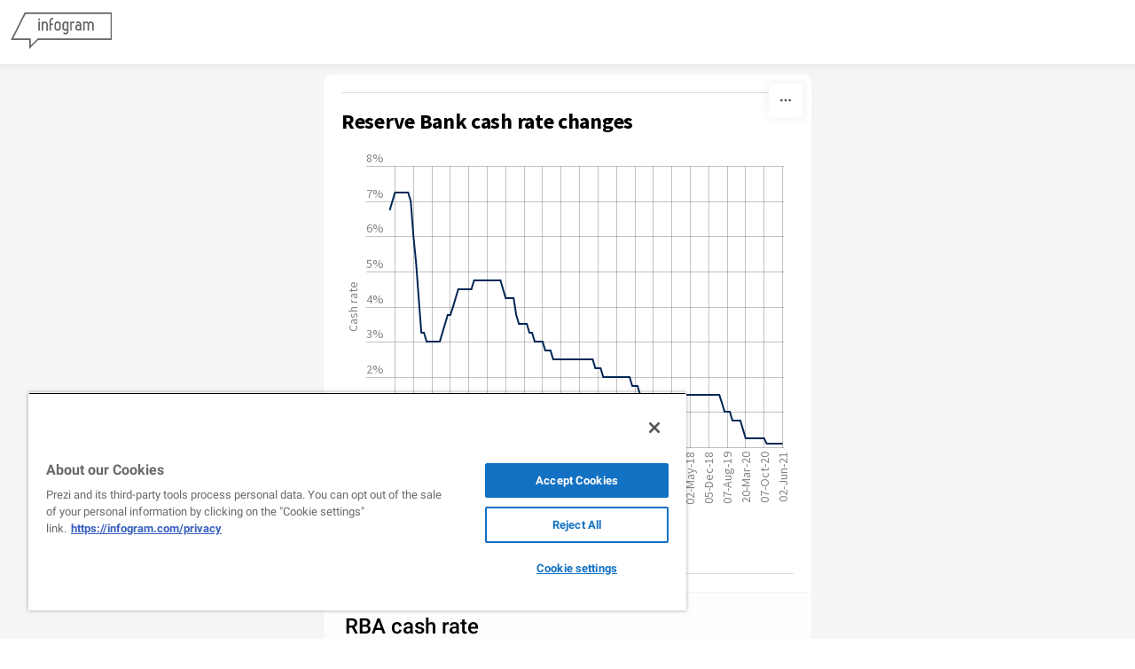

--- FILE ---
content_type: text/css; charset=utf-8
request_url: https://infogram.com/api/stylesheets/214
body_size: 1065
content:
.chart *{line-height:normal}.moveable{margin-bottom:20px!important}.capture-mode .moveable_w:last-child .moveable:last-child,.download-mode .moveable_w:last-child .moveable:last-child,.embed-mode .moveable_w:last-child .moveable:last-child,.web-mode .moveable_w:last-child .moveable:last-child{margin-bottom:0!important}.ig-separator{margin-bottom:0!important;margin-top:-20px;padding-bottom:20px;padding-top:20px}.video{padding-bottom:75%;height:0}.video iframe{border:0;width:100%;height:100%;position:absolute;top:0;left:0}.ig-items{margin:20px;padding-top:0}svg .igc-pie-center-text .igc-pie-center-text-node{font-family:'PT Sans Narrow','Arial Narrow';font-size:24px;fill:#626262;font-weight:400;font-style:normal}svg .igc-wc-node{cursor:default}.igc-treemap-node-text-value{font-family:Source Sans Pro}svg .igc-pie-center-text .igc-pie-center-text-node{font-family:Source Sans Pro;font-weight:400;fill:#727272;font-size:18px}.igc-sheets .igc-sheet .igc-sheet-label,.igc-sheets .igc-sheet.active .igc-sheet-label,.igc-sheets .igc-sheet:hover .igc-sheet-label{color:#727272;font-family:Source Sans Pro;font-size:14px;font-weight:400}.igc-sheets .igc-sheet .igc-sheet-ico,.igc-sheets .igc-sheet:hover .igc-sheet-ico{background:0 0;border-color:#727272}.igc-sheets .igc-sheet.active .igc-sheet-ico::after,.igc-sheets .igc-sheet:hover .igc-sheet-ico::after{height:14px;width:14px;left:2px;top:2px;background:#727272}.igc-textual-figure{font:700 36px Source Sans Pro}.igc-textual-fact{color:#727272;font:400 14px Source Sans Pro}.igc-table .igc-table-cell{font:400 14px Source Sans Pro}.igc-table .igc-table-header{font:400 14px Source Sans Pro}.ig-container{background:#fff}#madewith,.ig-logo,.ig-share-button{display:none}.ig-copyright{font:400 12px Source Sans Pro}.headline{font:700 24px Source Sans Pro;color:#000;text-align:left;line-height:26px}.chart-title{font:400 18px Source Sans Pro;color:#000;text-align:left;line-height:20px}.bodytext{font:400 14px Source Sans Pro;color:#727272;text-align:justify;line-height:16px}.quote{font:500 18px Source Sans Pro;color:#727272;line-height:20px;background:url(https://cdn.jifo.co/i/templates/214/quote.svg) left 16px no-repeat;background-size:21px 17px;padding-left:41px;padding-top:16px;padding-bottom:16px;border-top:1px solid #dcdcdc;border-bottom:1px solid #dcdcdc}.quotetitle{font:400 14px Source Sans Pro;color:#727272;margin-top:5px}.tt_tooltip{color:#fff;font:400 14px Source Sans Pro}.ig-items{border-top:1px solid #dcdcdc;border-bottom:1px solid #dcdcdc;padding-top:20px;padding-bottom:20px}#footer{display:none}.ig-separator-line{background:rgba(134,134,134,.5)}.heatmap-legend{background:rgba(255,255,255,.7)}.heatmap-label,.heatmap-legend-item{color:#727272;font-size:12px;font-weight:400;font-family:Source Sans Pro}.igc-graph-pie-piece{stroke:rgba(255,255,255,0.7)}.tt_tooltip .tt_value{font-weight:400}.tt_tooltip .tt_body{background:#000}.tt_tooltip .tt_left{border-right:8px solid #000}.tt_tooltip .tt_right{border-left:8px solid #000}.igc-tabs .igc-tab-active{background:#fff}.igc-tabs .igc-tab .igc-tab-content,.igc-tabs .igc-tab.icon-down:after{font-family:Source Sans Pro;color:#868686;font-weight:400}.igc-tab-switcher,.igc-tabs .igc-tab{color:#868686}.igc-tabs.igc-tabs-dropdown .igc-tab-name{font-family:Source Sans Pro;color:#868686}.captiontext{font-family:Source Sans Pro;color:#868686;font-weight:400}.captiontext .innertext{line-height:1.5}.igc-table-search{color:#7e7e7e;font-size:16px;font-weight:400;font-family:Source Sans Pro}#footer{margin-left:20px;margin-right:20px}.bodytext .innertext a,.bodytext .innertext a:visited{color:#00e}